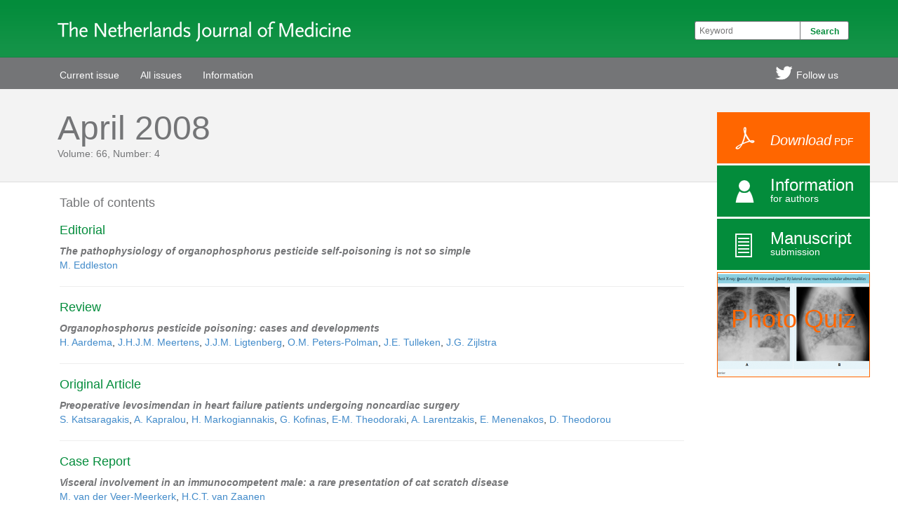

--- FILE ---
content_type: text/html
request_url: https://www.njmonline.nl/issue.php?i=101&scrto=div404
body_size: 17996
content:
		<!DOCTYPE html>
		<html>
   	<head>
   	<meta name="viewport" content="width=device-width, initial-scale=1.0">
		<title>Issue: April 2008 - NJM</title>
		<link href='http://fonts.googleapis.com/css?family=Droid+Sans:400,700' rel='stylesheet' type='text/css'>
		<link rel="stylesheet" href="//netdna.bootstrapcdn.com/bootstrap/3.1.1/css/bootstrap.min.css">
		<link rel="stylesheet" type="text/css" href="/style/interface.css">
		<script src="http://code.jquery.com/jquery-latest.min.js"></script>

<script>
  (function(i,s,o,g,r,a,m){i['GoogleAnalyticsObject']=r;i[r]=i[r]||function(){
  (i[r].q=i[r].q||[]).push(arguments)},i[r].l=1*new Date();a=s.createElement(o),
  m=s.getElementsByTagName(o)[0];a.async=1;a.src=g;m.parentNode.insertBefore(a,m)
  })(window,document,'script','//www.google-analytics.com/analytics.js','ga');

  ga('create', 'UA-75783795-1', 'auto');
  ga('send', 'pageview');

</script>

		</head>
		
		<body>
			<div id="head">
				<div id="headcenter" class="container">
					<div id="title"><img src="/interface/logo_njm.png" title="The Netherlands Journal of Medicine"></div>
					<form name="srchfrm" action="/search/searchresult.php" method="get">
					<div id="search">
						<input type="text" name="srchtxt" id="srchtxt" class="input" value="" placeholder="Keyword"><input type="submit" name="srchbut" id="srchbut" class="input" value="Search">
					</div>
					</form>
				</div>
			</div>
			
			<div id="menu">
				<div id="menucenter" class="container">
					<div class="navbar-header">
            <button type="button" class="navbar-toggle" data-toggle="collapse" data-target="#collapse">
               <span class="sr-only">Toggle navigation</span>
               <span class="icon-bar"></span>
               <span class="icon-bar"></span>
               <span class="icon-bar"></span>
            </button>
         	</div>
         	<div class="collapse navbar-collapse" id="collapse">
         				  
		  <ul class="nav navbar-nav navbar-left">
		  	<li class=""><a href="/index.php" class=""><span>Current issue</a></span></li>
		  	<!--<li class=""><a href="/issue.php?i=237" class=""><span>Current issue</span></a></li>-->
		  	<li class="dropdown"><a href="/all_issues.php" class="dropdown-toggle" data-toggle="dropdown" style="cursor: pointer; cursor: hand;"><span>All issues</span></a>
		  		<ul class="dropdown-menu">
		  			<li class=""><a href="/all_issues.php?volume=2020" class="submenu"><span>2020</span></a></li><li class=""><a href="/all_issues.php?volume=2019" class="submenu"><span>2019</span></a></li><li class=""><a href="/all_issues.php?volume=2018" class="submenu"><span>2018</span></a></li><li class=""><a href="/all_issues.php?volume=2017" class="submenu"><span>2017</span></a></li><li class=""><a href="/all_issues.php?volume=2016" class="submenu"><span>2016</span></a></li><li class=""><a href="/all_issues.php?volume=2015" class="submenu"><span>2015</span></a></li><li class=""><a href="/all_issues.php?volume=2014" class="submenu"><span>2014</span></a></li><li class=""><a href="/all_issues.php?volume=2013" class="submenu"><span>2013</span></a></li><li class=""><a href="/all_issues.php?volume=2012" class="submenu"><span>2012</span></a></li><li class=""><a href="/all_issues.php?volume=2011" class="submenu"><span>2011</span></a></li><li class=""><a href="/all_issues.php?volume=2010" class="submenu"><span>2010</span></a></li><li class=""><a href="/all_issues.php?volume=2009" class="submenu"><span>2009</span></a></li><li class=""><a href="/all_issues.php?volume=2008" class="submenu"><span>2008</span></a></li><li class=""><a href="/all_issues.php?volume=2007" class="submenu"><span>2007</span></a></li><li class=""><a href="/all_issues.php?volume=2006" class="submenu"><span>2006</span></a></li><li class=""><a href="/all_issues.php?volume=2005" class="submenu"><span>2005</span></a></li><li class=""><a href="/all_issues.php?volume=2004" class="submenu"><span>2004</span></a></li><li class=""><a href="/all_issues.php?volume=2003" class="submenu"><span>2003</span></a></li><li class=""><a href="/all_issues.php?volume=2002" class="submenu"><span>2002</span></a></li>          </ul>
        </li>
        <li class="dropdown nomobile"><a href="/index_journal.php" class="dropdown-toggle" data-toggle="dropdown" style="cursor: pointer; cursor: hand;"><span>Information</span></a>
          <ul class="dropdown-menu">
            <li class=""><a href="/index_journal.php" class="submenu"><span>About NJM</span></a></li>
            <li class=""><a href="/authors.php" class="submenu"><span>Information for authors</span></a></li>
            <li class=""><a href="/copyright.php" class="submenu"><span>Copyright</span></a></li>
            <!--<li class=""><a class="" href="http://mc.manuscriptcentral.com/nethjmed/" target="_blank" class="submenu"><span>Manuscript submission</span></a></li>-->
            <!--<li class=""><a class="" href="#" class="submenu" onClick="alert('Due to reorganization submission of manuscripts is not possible until further notice.');"><span>Manuscript submission</span></a></li>-->
            <li class=""><a class="" href="https://internisten.nl/nieuws/het-njm-kennisplatform" target="_blank" class="submenu"><span>Manuscript submission</span></a></li>
            
          </ul>
        </li>
        
        <li class="mobileonly"><a href="/index_journal.php"><span>About NJM</a></span></li>
        <li class="mobileonly"><a href="/authors.php"><span>Information for authors</a></span></li>
        <!--<li class="mobileonly"><a href="http://mc.manuscriptcentral.com/nethjmed/" target="_blank"><span>Manuscript submission</a></span></li>-->
        <!--<li class="mobileonly"><a href="#" target="_blank" onClick="alert('Due to reorganization submission of manuscripts is not possible until further notice.');"><span>Manuscript submission</a></span></li>-->
		<li class="mobileonly"><a href="https://internisten.nl/nieuws/het-njm-kennisplatform" target="_blank"><span>Manuscript submission</a></span></li>
      </ul>
	         		
         		
         		<ul class="nav navbar-nav navbar-right">
		  				<li class=""><a href="https://twitter.com/njmonline" target="_blank" class="icon_twitter"><span>Follow us</a></span></li>
		  				<!--
		  				<li class=""><a href="#" class="dl_itunes"><span>iTunes Store</a></span></li>
		  				<li class=""><a href="#" class="dl_android"><span>Android Market</a></span></li>
		  				-->
		  			</ul>
         		
        	</div>
				</div>
			</div>
		
<div id="pagehd">
	<div class="container">
		
		<!--
					<div style="float:left">
				<img src="/images/njmissue/PQ Agterof-Figure1-Cover.JPG" title="April 2008" alt="April 2008" style="width:180px; border:1px solid #666666;">
			</div>
				-->
		<div style="float:left;">
			<h1>April 2008</h1>
			<span>Volume: 66, Number: 4</span>
		
			<!--
							<br><br>
				<span><strong>About the cover:</strong></span>
				<br>
				<span>Figure from photo quiz 'Erythematous pigmentation of the arm for more than ten years' by M.J. Agterof et al.</span>
						-->
		</div>
	
		<!--
					<div style="float:right; margin-right:225px;">
				<span><a href="cntpdf.php?t=i&id=101" target="_blank"><img src="http://www.njmonline.nl/interface/basis/image_pdf.gif" width="24" height="25" border="0"></a> Complete Issue in PDF</span>
			</div>
				-->
		
	</div>
</div>

<div id="pageall">
<div class="container">

<div id="rightMenuSpace"><div id="rightMenuFixed" class="container"><a href="/cntpdf.php?t=i&id=101" target="_blank"><div id="menuR_downloadpdf"><span>Download</span> PDF</div></a><a href="/authors.php"><div id="menuR_authors"><span>Information</span><br>for authors</div></a><a href="https://internisten.nl/nieuws/het-njm-kennisplatform" target="_blank"><div id="menuR_manuscript"><span>Manuscript</span><br>submission</div></a><a href="/issue.php?i=237&scrto=div1480" title="An impressive chest X-ray…"><div id="menuR_photoquiz">Photo Quiz</div></a><style type="text/css">#menuR_photoquiz { background-image:url(/images/photoquiz/2273.png); }#menuR_photoquiz:hover { background-image:url(/images/photoquiz/2273_invert.png); }</style></div></div>

<div style="width:auto; overflow:hidden;  z-index: 10; position: relative; margin-right: 250px;" class="noRmargin">
<h2>Table of contents</h2>	
	
    	<a name="div404"></a><h3>editorial</h3>
    	
    	    				<a href="article_ft.php?a=647&d=404&i=101"><span class="articleTitle">The pathophysiology of organophosphorus pesticide self-poisoning is not so simple</span></a>
    				<br>
    				<a href="/search/searchresult.php?type=author&srchtxt=M.+Eddleston">M. Eddleston</a> 
    				    				<hr>

    				    	<a name="div405"></a><h3>review</h3>
    	
    	    				<a href="article.php?a=648&d=405&i=101"><span class="articleTitle">Organophosphorus pesticide poisoning: cases and developments</span></a>
    				<br>
    				<a href="/search/searchresult.php?type=author&srchtxt=H.+Aardema">H. Aardema</a>, <a href="/search/searchresult.php?type=author&srchtxt=J.H.J.M.+Meertens">J.H.J.M. Meertens</a>, <a href="/search/searchresult.php?type=author&srchtxt=J.J.M.+Ligtenberg">J.J.M. Ligtenberg</a>, <a href="/search/searchresult.php?type=author&srchtxt=O.M.+Peters-Polman">O.M. Peters-Polman</a>, <a href="/search/searchresult.php?type=author&srchtxt=J.E.+Tulleken">J.E. Tulleken</a>, <a href="/search/searchresult.php?type=author&srchtxt=J.G.+Zijlstra">J.G. Zijlstra</a> 
    				    				<hr>

    				    	<a name="div406"></a><h3>original article</h3>
    	
    	    				<a href="article.php?a=649&d=406&i=101"><span class="articleTitle">Preoperative levosimendan in heart failure patients undergoing noncardiac surgery</span></a>
    				<br>
    				<a href="/search/searchresult.php?type=author&srchtxt=S.+Katsaragakis">S. Katsaragakis</a>, <a href="/search/searchresult.php?type=author&srchtxt=A.+Kapralou">A. Kapralou</a>, <a href="/search/searchresult.php?type=author&srchtxt=H.+Markogiannakis">H. Markogiannakis</a>, <a href="/search/searchresult.php?type=author&srchtxt=G.+Kofinas">G. Kofinas</a>, <a href="/search/searchresult.php?type=author&srchtxt=E-M.+Theodoraki">E-M. Theodoraki</a>, <a href="/search/searchresult.php?type=author&srchtxt=A.+Larentzakis">A. Larentzakis</a>, <a href="/search/searchresult.php?type=author&srchtxt=E.+Menenakos">E. Menenakos</a>, <a href="/search/searchresult.php?type=author&srchtxt=D.+Theodorou">D. Theodorou</a> 
    				    				<hr>

    				    	<a name="div407"></a><h3>case report</h3>
    	
    	    				<a href="article.php?a=650&d=407&i=101"><span class="articleTitle">Visceral involvement in an immunocompetent male: a rare presentation of cat scratch disease</span></a>
    				<br>
    				<a href="/search/searchresult.php?type=author&srchtxt=M.+van+der+Veer-Meerkerk">M. van der Veer-Meerkerk</a>, <a href="/search/searchresult.php?type=author&srchtxt=H.C.T.+van+Zaanen">H.C.T. van Zaanen</a> 
    				    				<hr>

    				    				<a href="article.php?a=651&d=407&i=101"><span class="articleTitle">Paraganglioma of the urinary bladder</span></a>
    				<br>
    				<a href="/search/searchresult.php?type=author&srchtxt=M.H.W.+Kappers">M.H.W. Kappers</a>, <a href="/search/searchresult.php?type=author&srchtxt=A.H.+van+den+Meiracker">A.H. van den Meiracker</a>, <a href="/search/searchresult.php?type=author&srchtxt=R.A.+Alwani">R.A. Alwani</a>, <a href="/search/searchresult.php?type=author&srchtxt=E.+Kats">E. Kats</a>, <a href="/search/searchresult.php?type=author&srchtxt=M.G.A.+Baggen">M.G.A. Baggen</a> 
    				    				<hr>

    				    				<a href="article.php?a=652&d=407&i=101"><span class="articleTitle">Acute renal failure in &lt;i&gt;Plasmodium malariae&lt;/i&gt; infection</span></a>
    				<br>
    				<a href="/search/searchresult.php?type=author&srchtxt=S.+Neri">S. Neri</a>, <a href="/search/searchresult.php?type=author&srchtxt=D.+Pulvirenti">D. Pulvirenti</a>, <a href="/search/searchresult.php?type=author&srchtxt=I.+Patamia">I. Patamia</a>, <a href="/search/searchresult.php?type=author&srchtxt=A.+Zoccolo">A. Zoccolo</a>, <a href="/search/searchresult.php?type=author&srchtxt=P.+Castellino">P. Castellino</a> 
    				    				<hr>

    				    	<a name="div408"></a><h3>special report</h3>
    	
    	    				<a href="article_ft.php?a=653&d=408&i=101"><span class="articleTitle">Clinical practice guideline for cardiovascular risk management in the Netherlands</span></a>
    				<br>
    				<a href="/search/searchresult.php?type=author&srchtxt=Y.M.+Smulders">Y.M. Smulders</a>, <a href="/search/searchresult.php?type=author&srchtxt=J.S.+Burgers">J.S. Burgers</a>, <a href="/search/searchresult.php?type=author&srchtxt=T.+Scheltens">T. Scheltens</a>, <a href="/search/searchresult.php?type=author&srchtxt=B.A.+van+Hout">B.A. van Hout</a>, <a href="/search/searchresult.php?type=author&srchtxt=T.+Wiersma">T. Wiersma</a>, <a href="/search/searchresult.php?type=author&srchtxt=M.L.+Simoons">M.L. Simoons</a> 
    				    				<hr>

    				    				<a href="article_ft.php?a=654&d=408&i=101"><span class="articleTitle">50 Years &lt;i&gt;Netherlands Journal of Medicine&lt;/i&gt;</span></a>
    				<br>
    				 
    				    				<hr>

    				    	<a name="div409"></a><h3>photo quiz</h3>
    	
    	    				<a href="article_ft.php?a=655&d=409&i=101"><span class="articleTitle">Unusual cause of chronic ascites</span></a>
    				<br>
    				<a href="/search/searchresult.php?type=author&srchtxt=J.+Varghese">J. Varghese</a>, <a href="/search/searchresult.php?type=author&srchtxt=R.+Rajendran">R. Rajendran</a>, <a href="/search/searchresult.php?type=author&srchtxt=B.A.R.+Mch">B.A.R. Mch</a>, <a href="/search/searchresult.php?type=author&srchtxt=R.+Natrayan">R. Natrayan</a>, <a href="/search/searchresult.php?type=author&srchtxt=J.V.+Cherian">J.V. Cherian</a>, <a href="/search/searchresult.php?type=author&srchtxt=D.+Vadivel">D. Vadivel</a>, <a href="/search/searchresult.php?type=author&srchtxt=J.+Venkataraman">J. Venkataraman</a> 
    				    				<hr>

    				    				<a href="article_ft.php?a=656&d=409&i=101"><span class="articleTitle">Erythematous pigmentation of the arm for more than ten years</span></a>
    				<br>
    				<a href="/search/searchresult.php?type=author&srchtxt=M.J.+Agterof">M.J. Agterof</a>, <a href="/search/searchresult.php?type=author&srchtxt=E.J.+ter+Borg">E.J. ter Borg</a> 
    				    				<hr>

    				    	<a name="div410"></a><h3>letter to the editor</h3>
    	
    	    				<a href="article_ft.php?a=657&d=410&i=101"><span class="articleTitle">Comments on the review article: Ascites in cirrhosis: a review of management and complications</span></a>
    				<br>
    				<a href="/search/searchresult.php?type=author&srchtxt=A.+Koulaouzidis">A. Koulaouzidis</a>, <a href="/search/searchresult.php?type=author&srchtxt=S.+Bhat">S. Bhat</a> 
    				    				<hr>

    				    				<a href="article_ft.php?a=658&d=410&i=101"><span class="articleTitle">Response to letter to the editor</span></a>
    				<br>
    				<a href="/search/searchresult.php?type=author&srchtxt=J.J.+Kuiper">J.J. Kuiper</a>, <a href="/search/searchresult.php?type=author&srchtxt=H.R.+van+Buuren">H.R. van Buuren</a>, <a href="/search/searchresult.php?type=author&srchtxt=R.A.+de+Man">R.A. de Man</a> 
    				    				<hr>

    				
</div>
</div>
</div>

<script>
	function doRM()
		{
			newTop = $('#rightMenuSpace').position().top - 45 - 82 - 25;
			$("#rightMenuSpace").css('position', 'relative');
			$("#rightMenuSpace").css('top', "-"+newTop+"px");
		}

//$( document ).ready(doRM());
//$( window ).resize( function() { doRM() } );

</script>

		<div id="footer">
		<div class="container">
      <footer class="row">
         <div class="col-sm-3 col-xs-12 footer_inner">
            <a href="/copyright.php">&copy; MacChain</a><br />
            Kvk 70484252<br />
         </div>
         <div class="col-sm-3 col-xs-12 footer_inner">
            MacChain<br />
            PO Box 330<br />
         </div>
         <div class="col-sm-3 col-xs-12 footer_inner">
            1960 AH Heemskerk<br />
            The Netherlands<br />
         </div>
         <div class="col-sm-3 col-xs-12 footer_inner">
            <a href="http://www.macchain.nl" target="_blank">www.macchain.nl</a><br>
            <a href="mailto:info@macchain.nl">info@macchain.nl</a>
         </div>
      </footer>
   </div>
  </div>
		
		
		<!-- jQuery (necessary for Bootstrap's JavaScript plugins) -->
      <script src="http://code.jquery.com/jquery-latest.min.js"></script>
      <!-- Latest compiled and minified JavaScript -->
      <script src="//netdna.bootstrapcdn.com/bootstrap/3.1.1/js/bootstrap.min.js"></script>
      
      <script>
			jQuery(function($) {
			$('#menu .dropdown').hover(function() {
			$(this).find('.dropdown-menu').first().stop(true, true).delay(250).slideDown();

			}, function() {
			$(this).find('.dropdown-menu').first().stop(true, true).delay(100).slideUp();
			
			});
			
			$('#menu .dropdown > a').click(function(){
			location.href = this.href;
			});
			
			});
			</script>
			
			<script>
			$(document).ready(function(){
  			$(window).bind('scroll', function() {
    			//var navHeight = 82; // custom nav height
    			var navHeight = 0; // custom nav height
    			($(window).scrollTop() > navHeight) ? $('#menu').addClass('goToTop') : $('#menu').removeClass('goToTop');
    			
    			var hdHeight = 0; // custom nav height
    			($(window).scrollTop() > hdHeight) ? $('#head').addClass('goToTopHd') : $('#head').removeClass('goToTopHd');
			  });
			});
			
								function scrollToAnchor(aid){
    				var aTag = $("a[name='"+ aid +"']");
    				//$('html,body').animate({scrollTop: aTag.offset().top-70},'slow');
    				//$('html,body').animate({scrollTop: aTag.offset().top-225},'slow');
    				$('html,body').animate({scrollTop: aTag.offset().top-120},'slow');
						}
					
					scrollToAnchor( 'div404' );
					
			</script>
      
			</body>
			</html>
    